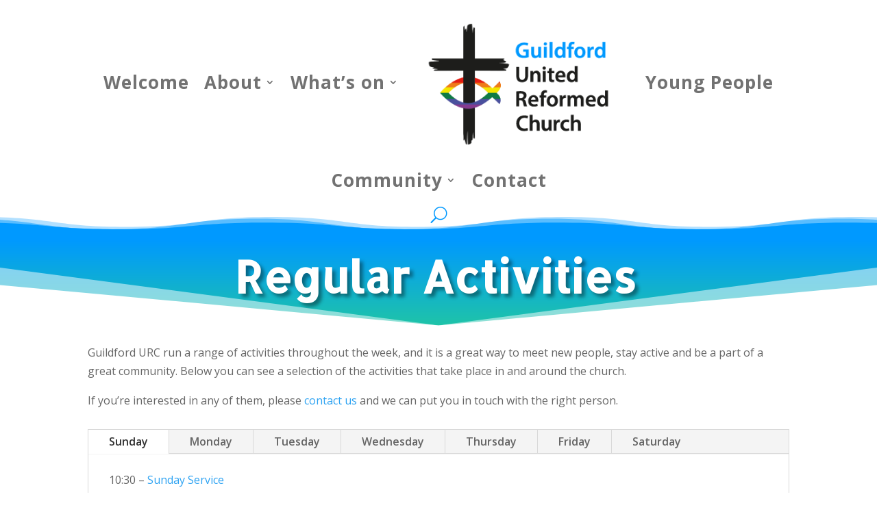

--- FILE ---
content_type: text/css
request_url: https://guildfordurc.org.uk/wp-content/et-cache/35/et-core-unified-tb-104-tb-9183-deferred-35.min.css?ver=1767642693
body_size: 169
content:
.et_pb_section_0_tb_footer.et_pb_section{padding-top:31px;padding-bottom:31px;background-color:#212121!important}.et_pb_row_3_tb_footer.et_pb_row,.et_pb_row_0_tb_footer.et_pb_row{padding-top:0px!important;padding-bottom:0px!important;padding-top:0px;padding-bottom:0px}.et_pb_column_0_tb_footer{margin:auto}.et_pb_text_0_tb_footer.et_pb_text{color:#c4c4c4!important}.et_pb_text_0_tb_footer{margin-bottom:10px!important}.et_pb_blog_0_tb_footer .et_pb_post .entry-title a,.et_pb_blog_0_tb_footer .not-found-title{color:#1FE0BA!important}.et_pb_blog_0_tb_footer .et_pb_post .entry-title,.et_pb_blog_0_tb_footer .not-found-title{font-size:18px!important}.et_pb_blog_0_tb_footer .et_pb_post,.et_pb_blog_0_tb_footer .et_pb_post .post-content *{color:#cecece!important}.et_pb_blog_0_tb_footer .et_pb_post div.post-content a.more-link{color:#478ac1!important}body #page-container .et_pb_section .et_pb_button_0_tb_footer{color:#FFFFFF!important;font-weight:600!important;background-color:#0da1e0}.et_pb_button_3_tb_footer,.et_pb_button_3_tb_footer:after,.et_pb_button_2_tb_footer,.et_pb_button_2_tb_footer:after,.et_pb_button_0_tb_footer,.et_pb_button_0_tb_footer:after,.et_pb_button_4_tb_footer,.et_pb_button_4_tb_footer:after,.et_pb_button_1_tb_footer,.et_pb_button_1_tb_footer:after{transition:all 300ms ease 0ms}.et_pb_map_0_tb_footer>.et_pb_map{height:324px}.et_pb_button_4_tb_footer_wrapper,.et_pb_button_1_tb_footer_wrapper,.et_pb_button_3_tb_footer_wrapper{margin-bottom:-50px!important}body #page-container .et_pb_section .et_pb_button_2_tb_footer,body #page-container .et_pb_section .et_pb_button_4_tb_footer,body #page-container .et_pb_section .et_pb_button_1_tb_footer,body #page-container .et_pb_section .et_pb_button_3_tb_footer{color:#FFFFFF!important;font-size:24px;font-weight:600!important;background-color:#0099ff}body #page-container .et_pb_section .et_pb_button_4_tb_footer:after,body #page-container .et_pb_section .et_pb_button_2_tb_footer:after,body #page-container .et_pb_section .et_pb_button_1_tb_footer:after,body #page-container .et_pb_section .et_pb_button_3_tb_footer:after{font-size:1.6em}body.et_button_custom_icon #page-container .et_pb_button_3_tb_footer:after,body.et_button_custom_icon #page-container .et_pb_button_2_tb_footer:after,body.et_button_custom_icon #page-container .et_pb_button_4_tb_footer:after,body.et_button_custom_icon #page-container .et_pb_button_1_tb_footer:after{font-size:24px}.et_pb_button_2_tb_footer_wrapper{margin-bottom:0px!important}.et_pb_button_3_tb_footer_wrapper .et_pb_button_3_tb_footer,.et_pb_button_3_tb_footer_wrapper .et_pb_button_3_tb_footer:hover{padding-right:12px!important}.et_pb_text_1_tb_footer.et_pb_text,.et_pb_text_2_tb_footer.et_pb_text,.et_pb_text_3_tb_footer.et_pb_text{color:#FFFFFF!important}.et_pb_text_1_tb_footer{font-size:21px}.et_pb_section_1_tb_footer{border-top-width:2px;border-top-color:rgba(255,255,255,0.43)}.et_pb_section_1_tb_footer.et_pb_section{padding-top:4px;padding-right:1px;padding-bottom:4px;padding-left:1px;margin-top:0px;margin-bottom:0px;background-color:#212121!important}.et_pb_row_1_tb_footer.et_pb_row{margin-left:auto!important;margin-right:auto!important}@media only screen and (max-width:980px){body #page-container .et_pb_section .et_pb_button_0_tb_footer:after,body #page-container .et_pb_section .et_pb_button_1_tb_footer:after,body #page-container .et_pb_section .et_pb_button_2_tb_footer:after,body #page-container .et_pb_section .et_pb_button_3_tb_footer:after,body #page-container .et_pb_section .et_pb_button_4_tb_footer:after{display:inline-block;opacity:0}body #page-container .et_pb_section .et_pb_button_0_tb_footer:hover:after,body #page-container .et_pb_section .et_pb_button_1_tb_footer:hover:after,body #page-container .et_pb_section .et_pb_button_2_tb_footer:hover:after,body #page-container .et_pb_section .et_pb_button_3_tb_footer:hover:after,body #page-container .et_pb_section .et_pb_button_4_tb_footer:hover:after{opacity:1}.et_pb_section_1_tb_footer{border-top-width:2px;border-top-color:rgba(255,255,255,0.43)}}@media only screen and (max-width:767px){body #page-container .et_pb_section .et_pb_button_0_tb_footer:after,body #page-container .et_pb_section .et_pb_button_1_tb_footer:after,body #page-container .et_pb_section .et_pb_button_2_tb_footer:after,body #page-container .et_pb_section .et_pb_button_3_tb_footer:after,body #page-container .et_pb_section .et_pb_button_4_tb_footer:after{display:inline-block;opacity:0}body #page-container .et_pb_section .et_pb_button_0_tb_footer:hover:after,body #page-container .et_pb_section .et_pb_button_1_tb_footer:hover:after,body #page-container .et_pb_section .et_pb_button_2_tb_footer:hover:after,body #page-container .et_pb_section .et_pb_button_3_tb_footer:hover:after,body #page-container .et_pb_section .et_pb_button_4_tb_footer:hover:after{opacity:1}.et_pb_section_1_tb_footer{border-top-width:2px;border-top-color:rgba(255,255,255,0.43)}}

--- FILE ---
content_type: application/javascript; charset=UTF-8
request_url: https://guildfordurc.org.uk/cdn-cgi/challenge-platform/h/g/scripts/jsd/fc21b7e0d793/main.js?
body_size: 4491
content:
window._cf_chl_opt={oPNF3:'g'};~function(l5,j,o,J,R,c,n,z,g){l5=F,function(A,e,lQ,l4,L,v){for(lQ={A:175,e:157,L:127,v:174,S:223,f:228,b:148,N:124,d:189,U:209},l4=F,L=A();!![];)try{if(v=parseInt(l4(lQ.A))/1+parseInt(l4(lQ.e))/2*(parseInt(l4(lQ.L))/3)+parseInt(l4(lQ.v))/4+-parseInt(l4(lQ.S))/5+parseInt(l4(lQ.f))/6*(parseInt(l4(lQ.b))/7)+parseInt(l4(lQ.N))/8*(-parseInt(l4(lQ.d))/9)+-parseInt(l4(lQ.U))/10,e===v)break;else L.push(L.shift())}catch(S){L.push(L.shift())}}(l,801199),j=this||self,o=j[l5(162)],J=H(),R=function(ly,lm,lP,ld,lv,e,L,S){return ly={A:173,e:193},lm={A:183,e:183,L:128,v:183,S:183,f:133,b:206,N:128},lP={A:158},ld={A:158,e:206,L:230,v:141,S:118,f:230,b:141,N:118,d:219,U:128,P:219,m:183,y:141,a:118,K:219,E:128,X:219,Y:183,O:128,D:133},lv=l5,e=String[lv(ly.A)],L={'h':function(f,lb){return lb={A:186,e:206},f==null?'':L.g(f,6,function(b,lZ){return lZ=F,lZ(lb.A)[lZ(lb.e)](b)})},'g':function(N,U,P,lj,y,K,E,X,Y,O,D,x,W,I,l0,l1,l2,l3){if(lj=lv,N==null)return'';for(K={},E={},X='',Y=2,O=3,D=2,x=[],W=0,I=0,l0=0;l0<N[lj(ld.A)];l0+=1)if(l1=N[lj(ld.e)](l0),Object[lj(ld.L)][lj(ld.v)][lj(ld.S)](K,l1)||(K[l1]=O++,E[l1]=!0),l2=X+l1,Object[lj(ld.f)][lj(ld.b)][lj(ld.S)](K,l2))X=l2;else{if(Object[lj(ld.f)][lj(ld.b)][lj(ld.N)](E,X)){if(256>X[lj(ld.d)](0)){for(y=0;y<D;W<<=1,I==U-1?(I=0,x[lj(ld.U)](P(W)),W=0):I++,y++);for(l3=X[lj(ld.d)](0),y=0;8>y;W=l3&1.49|W<<1.64,I==U-1?(I=0,x[lj(ld.U)](P(W)),W=0):I++,l3>>=1,y++);}else{for(l3=1,y=0;y<D;W=l3|W<<1.26,I==U-1?(I=0,x[lj(ld.U)](P(W)),W=0):I++,l3=0,y++);for(l3=X[lj(ld.P)](0),y=0;16>y;W=W<<1|l3&1.85,U-1==I?(I=0,x[lj(ld.U)](P(W)),W=0):I++,l3>>=1,y++);}Y--,0==Y&&(Y=Math[lj(ld.m)](2,D),D++),delete E[X]}else for(l3=K[X],y=0;y<D;W=W<<1.78|1.91&l3,I==U-1?(I=0,x[lj(ld.U)](P(W)),W=0):I++,l3>>=1,y++);X=(Y--,Y==0&&(Y=Math[lj(ld.m)](2,D),D++),K[l2]=O++,String(l1))}if(X!==''){if(Object[lj(ld.f)][lj(ld.y)][lj(ld.a)](E,X)){if(256>X[lj(ld.K)](0)){for(y=0;y<D;W<<=1,U-1==I?(I=0,x[lj(ld.E)](P(W)),W=0):I++,y++);for(l3=X[lj(ld.P)](0),y=0;8>y;W=1&l3|W<<1.76,U-1==I?(I=0,x[lj(ld.E)](P(W)),W=0):I++,l3>>=1,y++);}else{for(l3=1,y=0;y<D;W=W<<1|l3,I==U-1?(I=0,x[lj(ld.U)](P(W)),W=0):I++,l3=0,y++);for(l3=X[lj(ld.X)](0),y=0;16>y;W=l3&1|W<<1,I==U-1?(I=0,x[lj(ld.E)](P(W)),W=0):I++,l3>>=1,y++);}Y--,0==Y&&(Y=Math[lj(ld.Y)](2,D),D++),delete E[X]}else for(l3=K[X],y=0;y<D;W=W<<1.58|1&l3,I==U-1?(I=0,x[lj(ld.U)](P(W)),W=0):I++,l3>>=1,y++);Y--,Y==0&&D++}for(l3=2,y=0;y<D;W=W<<1.53|l3&1,U-1==I?(I=0,x[lj(ld.O)](P(W)),W=0):I++,l3>>=1,y++);for(;;)if(W<<=1,U-1==I){x[lj(ld.O)](P(W));break}else I++;return x[lj(ld.D)]('')},'j':function(f,lU,lo){return lU={A:219},lo=lv,null==f?'':f==''?null:L.i(f[lo(lP.A)],32768,function(b,lC){return lC=lo,f[lC(lU.A)](b)})},'i':function(N,U,P,lk,y,K,E,X,Y,O,D,x,W,I,l0,l1,l3,l2){for(lk=lv,y=[],K=4,E=4,X=3,Y=[],x=P(0),W=U,I=1,O=0;3>O;y[O]=O,O+=1);for(l0=0,l1=Math[lk(lm.A)](2,2),D=1;D!=l1;l2=W&x,W>>=1,W==0&&(W=U,x=P(I++)),l0|=(0<l2?1:0)*D,D<<=1);switch(l0){case 0:for(l0=0,l1=Math[lk(lm.e)](2,8),D=1;D!=l1;l2=x&W,W>>=1,0==W&&(W=U,x=P(I++)),l0|=(0<l2?1:0)*D,D<<=1);l3=e(l0);break;case 1:for(l0=0,l1=Math[lk(lm.A)](2,16),D=1;l1!=D;l2=x&W,W>>=1,W==0&&(W=U,x=P(I++)),l0|=D*(0<l2?1:0),D<<=1);l3=e(l0);break;case 2:return''}for(O=y[3]=l3,Y[lk(lm.L)](l3);;){if(I>N)return'';for(l0=0,l1=Math[lk(lm.A)](2,X),D=1;l1!=D;l2=x&W,W>>=1,W==0&&(W=U,x=P(I++)),l0|=(0<l2?1:0)*D,D<<=1);switch(l3=l0){case 0:for(l0=0,l1=Math[lk(lm.v)](2,8),D=1;D!=l1;l2=W&x,W>>=1,0==W&&(W=U,x=P(I++)),l0|=D*(0<l2?1:0),D<<=1);y[E++]=e(l0),l3=E-1,K--;break;case 1:for(l0=0,l1=Math[lk(lm.S)](2,16),D=1;D!=l1;l2=x&W,W>>=1,0==W&&(W=U,x=P(I++)),l0|=(0<l2?1:0)*D,D<<=1);y[E++]=e(l0),l3=E-1,K--;break;case 2:return Y[lk(lm.f)]('')}if(0==K&&(K=Math[lk(lm.e)](2,X),X++),y[l3])l3=y[l3];else if(l3===E)l3=O+O[lk(lm.b)](0);else return null;Y[lk(lm.N)](l3),y[E++]=O+l3[lk(lm.b)](0),K--,O=l3,0==K&&(K=Math[lk(lm.e)](2,X),X++)}}},S={},S[lv(ly.e)]=L.h,S}(),c={},c[l5(214)]='o',c[l5(117)]='s',c[l5(147)]='u',c[l5(119)]='z',c[l5(125)]='n',c[l5(154)]='I',c[l5(231)]='b',n=c,j[l5(168)]=function(A,L,S,N,lD,lO,lY,lH,P,y,K,E,X,Y){if(lD={A:187,e:185,L:150,v:178,S:142,f:191,b:191,N:217,d:229,U:158,P:212,m:164},lO={A:208,e:158,L:225},lY={A:230,e:141,L:118,v:128},lH=l5,L===null||L===void 0)return N;for(P=i(L),A[lH(lD.A)][lH(lD.e)]&&(P=P[lH(lD.L)](A[lH(lD.A)][lH(lD.e)](L))),P=A[lH(lD.v)][lH(lD.S)]&&A[lH(lD.f)]?A[lH(lD.v)][lH(lD.S)](new A[(lH(lD.b))](P)):function(O,lJ,D){for(lJ=lH,O[lJ(lO.A)](),D=0;D<O[lJ(lO.e)];O[D+1]===O[D]?O[lJ(lO.L)](D+1,1):D+=1);return O}(P),y='nAsAaAb'.split('A'),y=y[lH(lD.N)][lH(lD.d)](y),K=0;K<P[lH(lD.U)];E=P[K],X=Q(A,L,E),y(X)?(Y=X==='s'&&!A[lH(lD.P)](L[E]),lH(lD.m)===S+E?U(S+E,X):Y||U(S+E,L[E])):U(S+E,X),K++);return N;function U(O,D,ls){ls=F,Object[ls(lY.A)][ls(lY.e)][ls(lY.L)](N,D)||(N[D]=[]),N[D][ls(lY.v)](O)}},z=l5(190)[l5(216)](';'),g=z[l5(217)][l5(229)](z),j[l5(132)]=function(A,L,lW,lB,v,S,N,U){for(lW={A:126,e:158,L:218,v:128,S:169},lB=l5,v=Object[lB(lW.A)](L),S=0;S<v[lB(lW.e)];S++)if(N=v[S],'f'===N&&(N='N'),A[N]){for(U=0;U<L[v[S]][lB(lW.e)];-1===A[N][lB(lW.L)](L[v[S]][U])&&(g(L[v[S]][U])||A[N][lB(lW.v)]('o.'+L[v[S]][U])),U++);}else A[N]=L[v[S]][lB(lW.S)](function(P){return'o.'+P})},M();function l(F5){return F5='status,oxFY5,join,XMLHttpRequest,toString,xhr-error,jCNy9,onerror,/jsd/oneshot/fc21b7e0d793/0.8391839906659673:1768411599:AuhtyDzfjnQyxAp8uLbA3wlMn1fp_kkrUs9tt51gEWQ/,HnhLR9,hasOwnProperty,from,UHTeq3,floor,errorInfoObject,event,undefined,5859rGdrWy,function,concat,body,chctx,DOMContentLoaded,bigint,error,readyState,2biSWSM,length,contentDocument,createElement,GsWUx0,document,send,d.cookie,Function,/cdn-cgi/challenge-platform/h/,style,Ntxi4,map,source,postMessage,display: none,fromCharCode,1376032LWnSZc,722283HaDitr,appendChild,location,Array,ontimeout,timeout,contentWindow,api,pow,iframe,getOwnPropertyNames,LoGBq8MJ9a4VKfDrnlTEF-yAxIw3ci$Q2X06WtZHsOe1pzbC7jduSR+UvYkP5gNhm,Object,log,18aHCWMe,_cf_chl_opt;NaZoI3;Bshk0;IzgW1;qzjKa3;GBApq0;giyU9;KutOj0;QgiX4;Khftj4;Lfpaq4;zBhRN3;JSmY9;Ntxi4;oxFY5;TDAZ2;ldLC0,Set,clientInformation,Prvqn,POST,navigator,addEventListener,removeChild,__CF$cv$params,href,getPrototypeOf,onload,/invisible/jsd,tabIndex,http-code:,cloudflare-invisible,charAt,oPNF3,sort,6640420HLMebH,open,now,isNaN,success,object,random,split,includes,indexOf,charCodeAt,detail,riYFq1,error on cf_chl_props,2364535wknxUI,parent,splice,KljLg4,_cf_chl_opt,6156CiTmZV,bind,prototype,boolean,/b/ov1/0.8391839906659673:1768411599:AuhtyDzfjnQyxAp8uLbA3wlMn1fp_kkrUs9tt51gEWQ/,ntYsJ1,sid,isArray,loading,stringify,string,call,symbol,syUs3,randomUUID,onreadystatechange,[native code],4062040CdqhYl,number,keys,3085815lnlUjH,push,catch,jsd'.split(','),l=function(){return F5},l()}function i(A,lX,lh,e){for(lX={A:150,e:126,L:200},lh=l5,e=[];A!==null;e=e[lh(lX.A)](Object[lh(lX.e)](A)),A=Object[lh(lX.L)](A));return e}function B(S,f,lf,lL,b,N,d,U,P,m,y,a){if(lf={A:137,e:161,L:198,v:166,S:227,f:207,b:232,N:202,d:134,U:210,P:194,m:180,y:179,a:226,K:227,E:120,X:140,Y:227,O:143,D:221,x:112,W:145,I:152,l0:170,l1:130,l2:163,l3:193},lL=l5,!C(0))return![];N=(b={},b[lL(lf.A)]=S,b[lL(lf.e)]=f,b);try{d=j[lL(lf.L)],U=lL(lf.v)+j[lL(lf.S)][lL(lf.f)]+lL(lf.b)+d.r+lL(lf.N),P=new j[(lL(lf.d))](),P[lL(lf.U)](lL(lf.P),U),P[lL(lf.m)]=2500,P[lL(lf.y)]=function(){},m={},m[lL(lf.a)]=j[lL(lf.K)][lL(lf.a)],m[lL(lf.E)]=j[lL(lf.S)][lL(lf.E)],m[lL(lf.X)]=j[lL(lf.Y)][lL(lf.X)],m[lL(lf.O)]=j[lL(lf.S)][lL(lf.D)],m[lL(lf.x)]=J,y=m,a={},a[lL(lf.W)]=N,a[lL(lf.I)]=y,a[lL(lf.l0)]=lL(lf.l1),P[lL(lf.l2)](R[lL(lf.l3)](a))}catch(K){}}function H(lG,le){return lG={A:121,e:121},le=l5,crypto&&crypto[le(lG.A)]?crypto[le(lG.e)]():''}function s(A,e,lM,lT,lg,lz,l9,L,v,S){lM={A:198,e:188,L:227,v:134,S:210,f:194,b:166,N:227,d:207,U:139,P:182,m:180,y:179,a:201,K:138,E:177,X:177,Y:199,O:199,D:182,x:163,W:193,I:116},lT={A:136},lg={A:131,e:213,L:204},lz={A:180},l9=l5,L=j[l9(lM.A)],console[l9(lM.e)](j[l9(lM.L)]),v=new j[(l9(lM.v))](),v[l9(lM.S)](l9(lM.f),l9(lM.b)+j[l9(lM.N)][l9(lM.d)]+l9(lM.U)+L.r),L[l9(lM.P)]&&(v[l9(lM.m)]=5e3,v[l9(lM.y)]=function(ll){ll=l9,e(ll(lz.A))}),v[l9(lM.a)]=function(lF){lF=l9,v[lF(lg.A)]>=200&&v[lF(lg.A)]<300?e(lF(lg.e)):e(lF(lg.L)+v[lF(lg.A)])},v[l9(lM.K)]=function(lA){lA=l9,e(lA(lT.A))},S={'t':k(),'lhr':o[l9(lM.E)]&&o[l9(lM.X)][l9(lM.Y)]?o[l9(lM.E)][l9(lM.O)]:'','api':L[l9(lM.D)]?!![]:![],'payload':A},v[l9(lM.x)](R[l9(lM.W)](JSON[l9(lM.I)](S)))}function V(A,e,la,lt){return la={A:165,e:230,L:135,v:118,S:218,f:123},lt=l5,e instanceof A[lt(la.A)]&&0<A[lt(la.A)][lt(la.e)][lt(la.L)][lt(la.v)](e)[lt(la.S)](lt(la.f))}function k(lq,l7,A){return lq={A:198,e:144},l7=l5,A=j[l7(lq.A)],Math[l7(lq.e)](+atob(A.t))}function Q(A,e,L,lE,lw,S,N){lw=(lE={A:214,e:149,L:129,v:178,S:114},l5);try{S=e[L]}catch(U){return'i'}if(S==null)return void 0===S?'u':'x';if(lw(lE.A)==typeof S)try{if(lw(lE.e)==typeof S[lw(lE.L)])return S[lw(lE.L)](function(){}),'p'}catch(P){}return A[lw(lE.v)][lw(lE.S)](S)?'a':S===A[lw(lE.v)]?'C':S===!0?'T':S===!1?'F':(N=typeof S,lw(lE.e)==N?V(A,S)?'N':'f':n[N]||'?')}function G(L,v,F4,lV,S,f){if(F4={A:182,e:213,L:170,v:205,S:113,f:146,b:213,N:224,d:171,U:205,P:113,m:155,y:220,a:171},lV=l5,!L[lV(F4.A)])return;v===lV(F4.e)?(S={},S[lV(F4.L)]=lV(F4.v),S[lV(F4.S)]=L.r,S[lV(F4.f)]=lV(F4.b),j[lV(F4.N)][lV(F4.d)](S,'*')):(f={},f[lV(F4.L)]=lV(F4.U),f[lV(F4.P)]=L.r,f[lV(F4.f)]=lV(F4.m),f[lV(F4.y)]=v,j[lV(F4.N)][lV(F4.a)](f,'*'))}function h(lu,l8,A,e,L){return lu={A:144,e:211},l8=l5,A=3600,e=k(),L=Math[l8(lu.A)](Date[l8(lu.e)]()/1e3),L-e>A?![]:!![]}function C(A,li,l6){return li={A:215},l6=l5,Math[l6(li.A)]()<A}function F(A,e,L,v){return A=A-112,L=l(),v=L[A],v}function T(lp,lR,v,S,f,b,N){lR=(lp={A:160,e:184,L:167,v:172,S:203,f:151,b:176,N:181,d:192,U:195,P:159,m:197},l5);try{return v=o[lR(lp.A)](lR(lp.e)),v[lR(lp.L)]=lR(lp.v),v[lR(lp.S)]='-1',o[lR(lp.f)][lR(lp.b)](v),S=v[lR(lp.N)],f={},f=Ntxi4(S,S,'',f),f=Ntxi4(S,S[lR(lp.d)]||S[lR(lp.U)],'n.',f),f=Ntxi4(S,v[lR(lp.P)],'d.',f),o[lR(lp.f)][lR(lp.m)](v),b={},b.r=f,b.e=null,b}catch(d){return N={},N.r={},N.e=d,N}}function M(F3,F2,F0,lr,A,e,L,v,S){if(F3={A:198,e:182,L:156,v:115,S:196,f:196,b:153,N:122,d:122},F2={A:156,e:115,L:122},F0={A:222},lr=l5,A=j[lr(F3.A)],!A)return;if(!h())return;(e=![],L=A[lr(F3.e)]===!![],v=function(lc,f){if(lc=lr,!e){if(e=!![],!h())return;f=T(),s(f.r,function(b){G(A,b)}),f.e&&B(lc(F0.A),f.e)}},o[lr(F3.L)]!==lr(F3.v))?v():j[lr(F3.S)]?o[lr(F3.f)](lr(F3.b),v):(S=o[lr(F3.N)]||function(){},o[lr(F3.d)]=function(ln){ln=lr,S(),o[ln(F2.A)]!==ln(F2.e)&&(o[ln(F2.L)]=S,v())})}}()